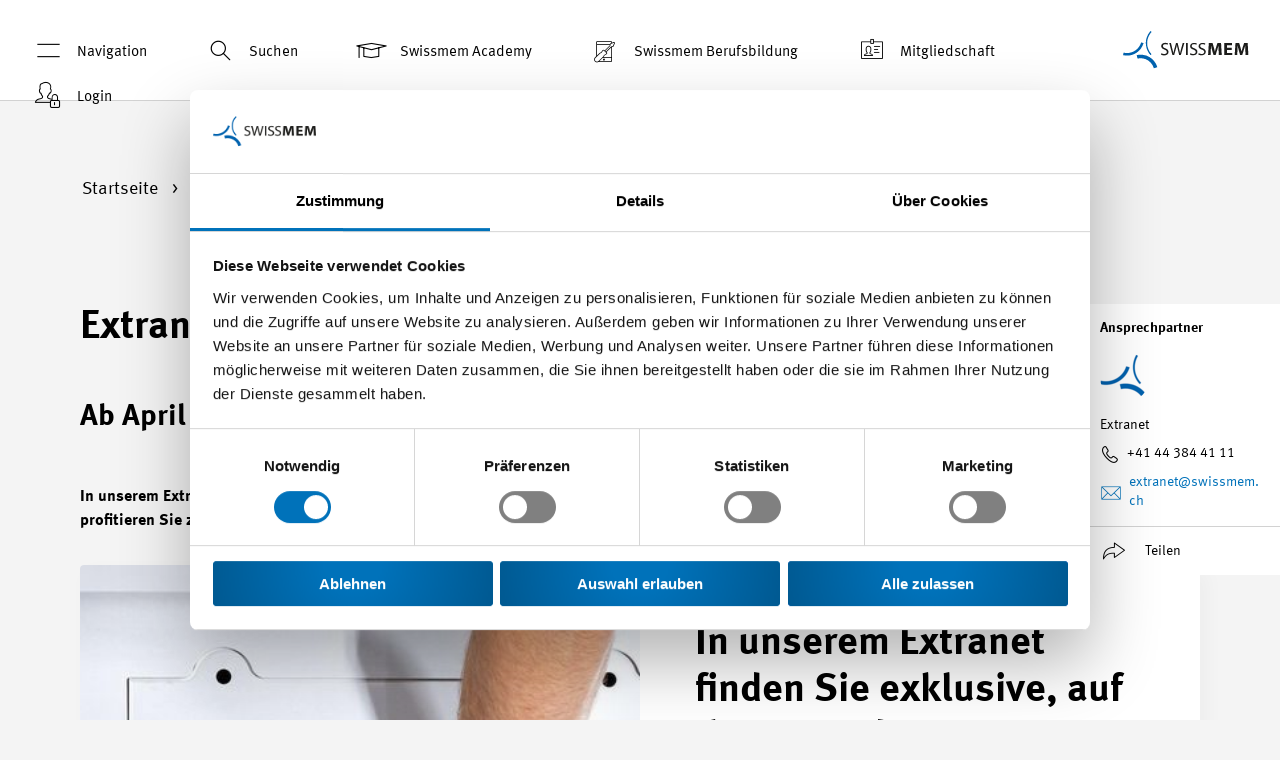

--- FILE ---
content_type: text/html; charset=utf-8
request_url: https://www.swissmem.ch/de/login-bereich/extranet.html
body_size: 11002
content:
<!DOCTYPE html>
<html lang="de" dir="ltr" class="no-js" smem-modernizr-testprop smem-browser-detect smem-breakpoints>
<head>

<meta charset="utf-8">
<!-- 
	🚀 cab. human-first digital experiences 🌍 www.cab.digital ⚡

	This website is powered by TYPO3 - inspiring people to share!
	TYPO3 is a free open source Content Management Framework initially created by Kasper Skaarhoj and licensed under GNU/GPL.
	TYPO3 is copyright 1998-2026 of Kasper Skaarhoj. Extensions are copyright of their respective owners.
	Information and contribution at https://typo3.org/
-->



<title>Extranet - Swissmem</title>
<meta http-equiv="x-ua-compatible" content="IE=edge">
<meta name="generator" content="TYPO3 CMS">
<meta name="robots" content="noindex,nofollow">
<meta name="viewport" content="width=device-width, initial-scale=1">
<meta property="og:title" content="Extranet">
<meta property="og:locale" content="de_CH">
<meta property="og:site_name" content="Swissmem">
<meta property="og:url" content="https://www.swissmem.ch/de/login-bereich/extranet.html">
<meta property="og:image" content="https://www.swissmem.ch/fileadmin/_processed_/7/1/csm_TC_Nachhaltigkeit_5ac64e901d.jpg">
<meta name="twitter:card" content="summary">
<meta name="apple-mobile-web-app-capable" content="no">
<meta name="google" content="notranslate">









<link rel="preload" as="style" href="/Templates/Swissmem/Css/styles.css?163b400237a0ed117f63">
<link rel="stylesheet" type="text/css" href="/Templates/Swissmem/Css/styles.css?163b400237a0ed117f63">
<link rel="shortcut icon" href="/Templates/Swissmem/Favicons/favicon.ico"><link rel="icon" type="image/png" sizes="16x16" href="/Templates/Swissmem/Favicons/favicon-16x16.png"><link rel="icon" type="image/png" sizes="32x32" href="/Templates/Swissmem/Favicons/favicon-32x32.png"><link rel="icon" type="image/png" sizes="48x48" href="/Templates/Swissmem/Favicons/favicon-48x48.png"><link rel="manifest" href="/Templates/Swissmem/Favicons/manifest.json"><meta name="mobile-web-app-capable" content="yes"><meta name="theme-color" content="#fff"><meta name="application-name"><link rel="apple-touch-icon" sizes="57x57" href="/Templates/Swissmem/Favicons/apple-touch-icon-57x57.png"><link rel="apple-touch-icon" sizes="60x60" href="/Templates/Swissmem/Favicons/apple-touch-icon-60x60.png"><link rel="apple-touch-icon" sizes="72x72" href="/Templates/Swissmem/Favicons/apple-touch-icon-72x72.png"><link rel="apple-touch-icon" sizes="76x76" href="/Templates/Swissmem/Favicons/apple-touch-icon-76x76.png"><link rel="apple-touch-icon" sizes="114x114" href="/Templates/Swissmem/Favicons/apple-touch-icon-114x114.png"><link rel="apple-touch-icon" sizes="120x120" href="/Templates/Swissmem/Favicons/apple-touch-icon-120x120.png"><link rel="apple-touch-icon" sizes="144x144" href="/Templates/Swissmem/Favicons/apple-touch-icon-144x144.png"><link rel="apple-touch-icon" sizes="152x152" href="/Templates/Swissmem/Favicons/apple-touch-icon-152x152.png"><link rel="apple-touch-icon" sizes="167x167" href="/Templates/Swissmem/Favicons/apple-touch-icon-167x167.png"><link rel="apple-touch-icon" sizes="180x180" href="/Templates/Swissmem/Favicons/apple-touch-icon-180x180.png"><link rel="apple-touch-icon" sizes="1024x1024" href="/Templates/Swissmem/Favicons/apple-touch-icon-1024x1024.png"><meta name="apple-mobile-web-app-capable" content="yes"><meta name="apple-mobile-web-app-status-bar-style" content="black-translucent"><meta name="apple-mobile-web-app-title"><meta name="msapplication-TileColor" content="#fff"><meta name="msapplication-TileImage" content="/Templates/Swissmem/Favicons/mstile-144x144.png"><meta name="msapplication-config" content="/Templates/Swissmem/Favicons/browserconfig.xml">
        <!-- Google Tag Manager start -->
        <script>(function(w,d,s,l,i){w[l]=w[l]||[];w[l].push({'gtm.start':
        new Date().getTime(),event:'gtm.js'});var f=d.getElementsByTagName(s)[0],
        j=d.createElement(s),dl=l!='dataLayer'?'&l='+l:'';j.async=true;j.src=
        'https://www.googletagmanager.com/gtm.js?id='+i+dl;f.parentNode.insertBefore(j,f);
        })(window,document,'script','dataLayer','GTM-5FGR8XZ');
         window.dataLayer = window.dataLayer || [];
         function gtag(){dataLayer.push(arguments);}
         gtag('js', new Date());

        </script>
        <!-- End Google Tag Manager end ->

        <!-- Google Tag Manager (noscript) start -->
        <noscript><iframe src="https://www.googletagmanager.com/ns.html?id=GTM-5FGR8XZ"
        height="0" width="0" style="display:none;visibility:hidden"></iframe></noscript>
        <!-- End Google Tag Manager (noscript) end --><script async src="https://www.googletagmanager.com/gtag/js?id=UA-131678852-1"></script><script id="tagmanager-tags">dataLayer.push({"config":"UA-131678852-1","anonymize_ip":"true","content_group3":"www.swissmem.ch"});
</script><link rel="canonical" href="https://www.swissmem.ch/de/login-bereich/extranet.html" /><script type="application/ld+json">
	{
		  "@context": "http://schema.org",
		  "@type": "Organization",
		  "name": "Swissmem",
		  "email": "info(at)swissmem.ch",
		  "url": "https://www.swissmem.ch/de/index.html",
		  "telephone": "+41 44 384 41 11",
          "faxNumber": "+41 44 384 42 42",
		  "logo": "https://www.swissmem.ch/_assets/4c821eebc5909a4eb10d17081208e942/Templates/Swissmem/Icons/logo.svg",
		  "address": {
			    "@type": "PostalAddress",
			    "addressCountry": "Switzerland",
			    "addressLocality": "Zürich",
			    "addressRegion": "ZH",
			    "postalCode": "8005",
			    "streetAddress": "Pfingstweidstrasse 102"
		  }
	}
</script>
        <script>
            window.dataLayer = window.dataLayer || [];
            window._jts = window._jts || [];
        </script><script id="tracking-tags">dataLayer.push({"event":"detailpageinfo","hostname":"www.swissmem.ch","inhaltstyp":"Seite"});
_jts.push({"track":"pageview","hostname":"www.swissmem.ch","inhaltstyp":"Seite"});
_jts.push({"track":"submit"});
</script><!-- Cookiebot start --><script id="Cookiebot" src="https://consent.cookiebot.com/uc.js" data-cbid="e7ed6543-9a9e-4af8-b9a3-f5ba300caf18" data-blockingmode="auto" data-culture="de" type="text/javascript"></script><!-- Cookiebot end --><!-- Jentis Tracking start -->
<script type="text/javascript" data-blockingmode="necessary">
	(function (sCDN,sCDNProject,sCDNWorkspace,sCDNVers) {
	    if(window.navigator.userAgent.match(/Cookiebot/i)) {
	        return;
	    }

		 if ( window.localStorage !== null &&
		 typeof window.localStorage === "object" &&
		 typeof window.localStorage.getItem === "function" &&
		 window.sessionStorage !== null &&
		 typeof window.sessionStorage === "object" &&
		 typeof window.sessionStorage.getItem === "function" ) {
			 sCDNVers = window.sessionStorage.getItem('jts_preview_version') ||
				 window.localStorage.getItem('jts_preview_version') ||
				 sCDNVers;
		 }
		 window.jentis = window.jentis || {};
		 window.jentis.config = window.jentis.config || {};
		 window.jentis.config.frontend = window.jentis.config.frontend || {};
		 window.jentis.config.frontend.cdnhost = sCDN+"/get/"+sCDNWorkspace+"/web/"+sCDNVers+"/";
		 window.jentis.config.frontend.vers = sCDNVers;
		 window.jentis.config.frontend.env = sCDNWorkspace;
		 window.jentis.config.frontend.project = sCDNProject;
		 window._jts = window._jts || [];
		 var f   = document.getElementsByTagName("script")[0];
		 var j = document.createElement("script");
		 j.async = true;
		 j.src   = window.jentis.config.frontend.cdnhost+"4mbwun.js";
		 f.parentNode.insertBefore(j, f);
	 })("https://8t5jn2.swissmem.ch","swissmem-ch","live","_");
 </script><!-- Jentis Tracking end -->
<!-- Start of HubSpot Embed Code -->
<script type="text/javascript" id="hs-script-loader" async defer src="https://js-eu1.hs-scripts.com/145306372.js"></script>
<!-- End of HubSpot Embed Code -->
<!-- This site is optimized with the Yoast SEO for TYPO3 plugin - https://yoast.com/typo3-extensions-seo/ -->
<script type="application/ld+json">[{"@context":"https:\/\/www.schema.org","@type":"BreadcrumbList","itemListElement":[{"@type":"ListItem","position":1,"item":{"@id":"https:\/\/www.swissmem.ch\/de\/index.html","name":"Startseite"}},{"@type":"ListItem","position":2,"item":{"@id":"https:\/\/www.swissmem.ch\/de\/service.html","name":"Service"}},{"@type":"ListItem","position":3,"item":{"@id":"https:\/\/www.swissmem.ch\/de\/login-bereich.html","name":"Login-Bereich"}},{"@type":"ListItem","position":4,"item":{"@id":"https:\/\/www.swissmem.ch\/de\/login-bereich\/extranet.html","name":"Extranet"}}]}]</script>
</head>
<body id="p10520" class="page-10520 pagelevel-3 language-de o-body o-body--backendlayout-default layout-0 doktype-1 site-swissmem-ch">

    <smem-video-icons><!-- Plyr Icons --><svg style="position: absolute; width: 0; height: 0; overflow: hidden;" xmlns="http://www.w3.org/2000/svg"><symbol id="plyr-captions-off" viewBox="0 0 18 18"><path d="M1 1c-.6 0-1 .4-1 1v11c0 .6.4 1 1 1h4.6l2.7 2.7c.2.2.4.3.7.3.3 0 .5-.1.7-.3l2.7-2.7H17c.6 0 1-.4 1-1V2c0-.6-.4-1-1-1H1zm4.52 10.15c1.99 0 3.01-1.32 3.28-2.41l-1.29-.39c-.19.66-.78 1.45-1.99 1.45-1.14 0-2.2-.83-2.2-2.34 0-1.61 1.12-2.37 2.18-2.37 1.23 0 1.78.75 1.95 1.43l1.3-.41C8.47 4.96 7.46 3.76 5.5 3.76c-1.9 0-3.61 1.44-3.61 3.7 0 2.26 1.65 3.69 3.63 3.69zm7.57 0c1.99 0 3.01-1.32 3.28-2.41l-1.29-.39c-.19.66-.78 1.45-1.99 1.45-1.14 0-2.2-.83-2.2-2.34 0-1.61 1.12-2.37 2.18-2.37 1.23 0 1.78.75 1.95 1.43l1.3-.41c-.28-1.15-1.29-2.35-3.25-2.35-1.9 0-3.61 1.44-3.61 3.7 0 2.26 1.65 3.69 3.63 3.69z" fill-rule="evenodd" fill-opacity=".5"></path></symbol><symbol id="plyr-captions-on" viewBox="0 0 18 18"><path d="M1 1c-.6 0-1 .4-1 1v11c0 .6.4 1 1 1h4.6l2.7 2.7c.2.2.4.3.7.3.3 0 .5-.1.7-.3l2.7-2.7H17c.6 0 1-.4 1-1V2c0-.6-.4-1-1-1H1zm4.52 10.15c1.99 0 3.01-1.32 3.28-2.41l-1.29-.39c-.19.66-.78 1.45-1.99 1.45-1.14 0-2.2-.83-2.2-2.34 0-1.61 1.12-2.37 2.18-2.37 1.23 0 1.78.75 1.95 1.43l1.3-.41C8.47 4.96 7.46 3.76 5.5 3.76c-1.9 0-3.61 1.44-3.61 3.7 0 2.26 1.65 3.69 3.63 3.69zm7.57 0c1.99 0 3.01-1.32 3.28-2.41l-1.29-.39c-.19.66-.78 1.45-1.99 1.45-1.14 0-2.2-.83-2.2-2.34 0-1.61 1.12-2.37 2.18-2.37 1.23 0 1.78.75 1.95 1.43l1.3-.41c-.28-1.15-1.29-2.35-3.25-2.35-1.9 0-3.61 1.44-3.61 3.7 0 2.26 1.65 3.69 3.63 3.69z" fill-rule="evenodd"></path></symbol><symbol id="plyr-enter-fullscreen" viewBox="0 0 18 18"><path d="M14.75 9.48h-1.92V5.17H8.52V3.25h6.23v6.23zm-11.5 5.27h6.23v-1.92H5.17V8.52H3.25v6.23z"></path></symbol><symbol id="plyr-exit-fullscreen" viewBox="0 0 18 18"><path d="M1 12h3.6l-4 4L2 17.4l4-4V17h2v-7H1zM16 .6l-4 4V1h-2v7h7V6h-3.6l4-4z"></path></symbol><symbol id="plyr-fast-forward" viewBox="0 0 18 18"><path d="M7.875 7.171L0 1v16l7.875-6.171V17L18 9 7.875 1z"></path></symbol><symbol id="plyr-muted" viewBox="0 0 18 18"><path d="M10.07 1.94a.361.361 0 0 0-.37.07l-3.6 3.5H2.99c-.19 0-.34.15-.34.33v6.32c0 .18.15.33.34.33h3.25c.19 0 .34-.15.34-.33 0-.18-.15-.33-.34-.33H3.33V6.17h2.91c.09 0 .18-.03.24-.1L9.6 3.04v11.91l-1.68-1.63a.344.344 0 0 0-.48 0c-.13.13-.13.34 0 .47l2.26 2.2c.07.06.15.1.24.1.04 0 .09-.01.13-.03.13-.05.21-.17.21-.31V2.25c0-.14-.08-.26-.21-.31zM15.25 10.63c-.13.13-.35.13-.49 0l-2.85-2.85a.357.357 0 0 1 0-.49c.13-.13.35-.13.49 0l2.85 2.85c.13.14.13.36 0 .49z"></path><path d="M11.91 10.63c.13.13.35.13.49 0l2.85-2.85c.13-.13.13-.35 0-.49a.357.357 0 0 0-.49 0l-2.85 2.85c-.14.14-.14.36 0 .49z"></path></symbol><symbol id="plyr-pause" viewBox="0 0 18 18"><path d="M6 3.5h2v11H6zM10 3.5h2v11h-2z"></path></symbol><symbol id="plyr-play" viewBox="0 0 18 18"><path d="M13.4 8.67L5.03 2.74a.384.384 0 0 0-.4-.02c-.12.07-.2.2-.2.35v11.86c0 .15.08.28.2.35.06.03.12.05.18.05.08 0 .15-.02.21-.07l8.38-5.93a.403.403 0 0 0 0-.66z"></path></symbol><symbol id="plyr-restart" viewBox="0 0 18 18"><path d="M9.7 1.2l.7 6.4 2.1-2.1c1.9 1.9 1.9 5.1 0 7-.9 1-2.2 1.5-3.5 1.5-1.3 0-2.6-.5-3.5-1.5-1.9-1.9-1.9-5.1 0-7 .6-.6 1.4-1.1 2.3-1.3l-.6-1.9C6 2.6 4.9 3.2 4 4.1 1.3 6.8 1.3 11.2 4 14c1.3 1.3 3.1 2 4.9 2 1.9 0 3.6-.7 4.9-2 2.7-2.7 2.7-7.1 0-9.9L16 1.9l-6.3-.7z"></path></symbol><symbol id="plyr-rewind" viewBox="0 0 18 18"><path d="M10.125 1L0 9l10.125 8v-6.171L18 17V1l-7.875 6.171z"></path></symbol><symbol id="plyr-pip" viewBox="0 0 18 18"><path d="M13.293 3.293L7.022 9.564l1.414 1.414 6.271-6.271L17 7V1h-6z"></path><path d="M13 15H3V5h5V3H2a1 1 0 0 0-1 1v12a1 1 0 0 0 1 1h12a1 1 0 0 0 1-1v-6h-2v5z"></path></symbol><symbol id="plyr-volume" viewBox="0 0 18 18"><path d="M12.39 2.48a.354.354 0 0 0-.45.18c-.07.17.01.36.19.43 2.48.99 4.09 3.32 4.09 5.92 0 3.53-2.96 6.41-6.61 6.41-.19 0-.34.15-.34.33 0 .18.15.33.34.33 4.02 0 7.29-3.17 7.29-7.07 0-2.86-1.77-5.43-4.51-6.53z"></path><path d="M9.6 13.91c2.52 0 4.58-2.08 4.58-4.63S12.13 4.64 9.6 4.64c-.18 0-.33.15-.33.33 0 .18.15.33.33.33 2.16 0 3.92 1.78 3.92 3.97s-1.76 3.97-3.92 3.97a.335.335 0 0 0 0 .67z"></path><path d="M10.76 10.08c-.14.12-.15.32-.02.45.07.07.16.1.26.1.09 0 .17-.03.24-.09.48-.4.76-.97.76-1.57 0-1.19-1.07-2.15-2.37-2.15-.19 0-.35.14-.35.32s.16.32.35.32c.92 0 1.67.68 1.67 1.52 0 .42-.19.81-.54 1.1zM8.52 1.94a.353.353 0 0 0-.37.07l-3.6 3.5H1.44c-.19 0-.34.15-.34.33v6.32c0 .18.15.33.34.33h3.25c.19 0 .34-.15.34-.33 0-.18-.15-.33-.34-.33H1.78V6.17h2.91c.09 0 .18-.03.24-.1l3.12-3.03v11.91l-1.68-1.63a.344.344 0 0 0-.48 0c-.13.13-.13.34 0 .47l2.26 2.2c.07.06.15.1.24.1.04 0 .09-.01.13-.03.13-.05.21-.17.21-.31V2.25a.34.34 0 0 0-.21-.31z"></path></symbol></svg></smem-video-icons><div class="o-page"><smem-headroom tolerance="{down: '0', up: 20}"
               offset="0"><header class="c-header c-header--white"
            smem-header-events
            classes="c-header--panel-open"><div class="c-header__wrapper"><nav class="c-header__menu d-none d-lg-block"><ul class="c-header__menu__list"><li class="c-header__menu__item"><a title="Navigation"
                               class="c-header__menu__link c-header__menu__link--open-menupanel"
                               smem-menu-panel-toggle><span smem-menu-panel-opened classes="c-header__menu__link--menupanel-open"
                                replace-with="<span class='c-header__menu__icon o-icon-close'></span>Schliessen"><span class="c-header__menu__icon o-icon-menu"></span>Navigation
                          </span></a></li><li class="c-header__menu__item"><a title="Suchen"
                               smem-quicksearch-toggle
                               quicksearch-id="0"
                               href
                               class="c-header__menu__link"><span class="c-header__menu__icon o-icon-search"></span>Suchen
                            </a><smem-quicksearch quicksearch-id="0" classes="c-header__quicksearch" ng-cloak><form action="/de/suche.html" method="GET"><div class="o-input-helper--icon o-input-helper--icon-search"><input type="text" name="q"
                                               placeholder="Suchen..."></div></form></smem-quicksearch></li><li class="c-header__menu__item"><a href="https://www.swissmem-academy.ch/de/index.html"
                                   title="Swissmem Academy"
                                   class="c-header__menu__link"><span class="c-header__menu__icon o-icon-education"></span>
                                    Swissmem Academy
                                </a></li><li class="c-header__menu__item"><a href="https://www.swissmem-berufsbildung.ch/de/index.html"
                                   title="Swissmem Berufsbildung"
                                   class="c-header__menu__link"><span class="c-header__menu__icon o-icon-educations-jobs"></span>
                                    Swissmem Berufsbildung
                                </a></li><li class="c-header__menu__item"><a href="/de/mehrwert-fuer-ihr-unternehmen.html"
                                   title="Mitgliedschaft"
                                   class="c-header__menu__link"><span class="c-header__menu__icon o-icon-icon-member"></span>
                                    Mitgliedschaft
                                </a></li><li class="c-header__menu__item"><a href="/de/login-bereich.html"
                                   title="Login"
                                   class="c-header__menu__link"><span class="c-header__menu__icon o-icon-locked-user"></span>
                                    Login
                                </a></li></ul></nav><a href="/de/index.html" class="c-header__logo"><img class="c-header__image c-header__image--default" src="/_assets/4c821eebc5909a4eb10d17081208e942/Templates/Swissmem/Icons/logo.svg"
                     alt=""><img class="c-header__image c-header__image--inverted"
                     src="/_assets/4c821eebc5909a4eb10d17081208e942/Templates/Swissmem/Icons/logo-inverted.svg" alt=""></a></div></header></smem-headroom><div class="o-overlay" smem-header-events classes="o-overlay--open"></div><smem-menu-panel ng-cloak
                     classes=""><div smem-menu-panel-flyout class="c-menupanel"><nav class="c-menupanel__main"><ul class="c-menupanel__main__list c-menupanel__main__list--level-1"><li smem-menu-panel-flyout-item
                                class="c-menupanel__main__list__item "><a href="/de/aktuelles.html"
                                   title="Aktuelles"
                                   class="c-menupanel__main__list__item__link "><i class="menupanel__main__list__item__icon o-icon-news"></i>
                                    Aktuelles
                                </a><ul class="c-menupanel__main__list c-menupanel__main__list--level-2"><li class="c-menupanel__main__list__item "><a href="/de/aktuelles.html"
                                                   title="News"
                                                   class="c-menupanel__main__list__item__link ">
                                                    News
                                                </a></li><li class="c-menupanel__main__list__item "><a href="/de/aktuelles/publikationen.html"
                                                   title="Publikationen"
                                                   class="c-menupanel__main__list__item__link ">
                                                    Publikationen
                                                </a></li><li class="c-menupanel__main__list__item "><a href="/de/aktuelles/veranstaltungskalender.html"
                                                   title="Veranstaltungen"
                                                   class="c-menupanel__main__list__item__link ">
                                                    Veranstaltungen
                                                </a></li><li class="c-menupanel__main__list__item "><a href="/de/aktuelles/kalender-fachmessen.html"
                                                   title="Fachmessen"
                                                   class="c-menupanel__main__list__item__link ">
                                                    Fachmessen
                                                </a></li></ul></li><li smem-menu-panel-flyout-item
                                class="c-menupanel__main__list__item "><a href="/de/mehrwert-fuer-ihr-unternehmen.html"
                                   title="Mitgliedschaft"
                                   class="c-menupanel__main__list__item__link "><i class="menupanel__main__list__item__icon o-icon-icon-member"></i>
                                    Mitgliedschaft
                                </a><ul class="c-menupanel__main__list c-menupanel__main__list--level-2"><li class="c-menupanel__main__list__item "><a href="/de/mehrwert-fuer-ihr-unternehmen/dienstleistungen.html"
                                                   title="Dienstleistungen für Mitglieder"
                                                   class="c-menupanel__main__list__item__link ">
                                                    Dienstleistungen für Mitglieder
                                                </a><ul class="c-menupanel__main__list c-menupanel__main__list--level-3"><li class="c-menupanel__main__list__item"><a href="/de/mehrwert-fuer-ihr-unternehmen/dienstleistungen/beratung.html"
                                                                   title="Beratung"
                                                                   class="c-menupanel__main__list__item__link ">
                                                                    Beratung
                                                                    
                                                                </a></li><li class="c-menupanel__main__list__item"><a href="/de/mehrwert-fuer-ihr-unternehmen/dienstleistungen/interessenvertretung.html"
                                                                   title="Interessenvertretung"
                                                                   class="c-menupanel__main__list__item__link ">
                                                                    Interessenvertretung
                                                                    
                                                                </a></li><li class="c-menupanel__main__list__item"><a href="/de/mehrwert-fuer-ihr-unternehmen/dienstleistungen/bildung.html"
                                                                   title="Bildung"
                                                                   class="c-menupanel__main__list__item__link ">
                                                                    Bildung
                                                                    
                                                                </a></li><li class="c-menupanel__main__list__item"><a href="/de/mehrwert-fuer-ihr-unternehmen/dienstleistungen/netzwerke.html"
                                                                   title="Netzwerke"
                                                                   class="c-menupanel__main__list__item__link ">
                                                                    Netzwerke
                                                                    
                                                                </a></li><li class="c-menupanel__main__list__item"><a href="/de/mehrwert-fuer-ihr-unternehmen/dienstleistungen/ausgleichskasse-swissmem.html"
                                                                   title="Ausgleichskasse"
                                                                   class="c-menupanel__main__list__item__link ">
                                                                    Ausgleichskasse
                                                                    
                                                                </a></li><li class="c-menupanel__main__list__item"><a href="/de/mehrwert-fuer-ihr-unternehmen/dienstleistungen/digitalisierung.html"
                                                                   title="Digitalisierung"
                                                                   class="c-menupanel__main__list__item__link ">
                                                                    Digitalisierung
                                                                    
                                                                </a></li></ul></li><li class="c-menupanel__main__list__item "><a href="/de/mehrwert-fuer-ihr-unternehmen/bedingungen-und-kosten.html"
                                                   title="Bedingungen und Kosten"
                                                   class="c-menupanel__main__list__item__link ">
                                                    Bedingungen und Kosten
                                                </a></li><li class="c-menupanel__main__list__item "><a href="/de/mehrwert-fuer-ihr-unternehmen/mitgliedschaftsunterlagen.html"
                                                   title="Mitgliedschaftsunterlagen bestellen"
                                                   class="c-menupanel__main__list__item__link ">
                                                    Mitgliedschaftsunterlagen bestellen
                                                </a></li></ul></li><li smem-menu-panel-flyout-item
                                class="c-menupanel__main__list__item "><a href="/de/service-plus.html"
                                   title="Service Plus"
                                   class="c-menupanel__main__list__item__link "><i class="menupanel__main__list__item__icon o-icon-service-plus"></i>
                                    Service Plus
                                </a><ul class="c-menupanel__main__list c-menupanel__main__list--level-2"><li class="c-menupanel__main__list__item "><a href="/de/service-plus/unsere-angebote.html"
                                                   title="Unsere Angebote"
                                                   class="c-menupanel__main__list__item__link ">
                                                    Unsere Angebote
                                                </a></li><li class="c-menupanel__main__list__item "><a href="/de/service-plus/angebot/experten.html"
                                                   title="Expertinnen und Experten"
                                                   class="c-menupanel__main__list__item__link ">
                                                    Expertinnen und Experten
                                                </a></li></ul></li><li smem-menu-panel-flyout-item
                                class="c-menupanel__main__list__item "><a href="/de/wissen.html"
                                   title="Wissen"
                                   class="c-menupanel__main__list__item__link "><i class="menupanel__main__list__item__icon o-icon-knowhow"></i>
                                    Wissen
                                </a><ul class="c-menupanel__main__list c-menupanel__main__list--level-2"><li class="c-menupanel__main__list__item "><a href="/de/wissen/unternehmensfuehrung.html"
                                                   title="Unternehmensführung"
                                                   class="c-menupanel__main__list__item__link ">
                                                    Unternehmensführung
                                                </a></li><li class="c-menupanel__main__list__item "><a href="/de/wissen/personalwesen.html"
                                                   title="Personalwesen"
                                                   class="c-menupanel__main__list__item__link ">
                                                    Personalwesen
                                                </a></li><li class="c-menupanel__main__list__item "><a href="/de/wissen/technologien.html"
                                                   title="Technologien"
                                                   class="c-menupanel__main__list__item__link ">
                                                    Technologien
                                                </a></li></ul></li><li smem-menu-panel-flyout-item
                                class="c-menupanel__main__list__item "><a href="/de/engagement.html"
                                   title="Engagement"
                                   class="c-menupanel__main__list__item__link "><i class="menupanel__main__list__item__icon o-icon-engagement"></i>
                                    Engagement
                                </a><ul class="c-menupanel__main__list c-menupanel__main__list--level-2"><li class="c-menupanel__main__list__item "><a href="/de/engagement/digitalisierung.html"
                                                   title="Digitalisierung"
                                                   class="c-menupanel__main__list__item__link ">
                                                    Digitalisierung
                                                </a></li><li class="c-menupanel__main__list__item "><a href="/de/engagement/innovation.html"
                                                   title="Innovation"
                                                   class="c-menupanel__main__list__item__link ">
                                                    Innovation
                                                </a></li><li class="c-menupanel__main__list__item "><a href="/de/themen/fachkraefte.html"
                                                   title="Fachkräfte"
                                                   class="c-menupanel__main__list__item__link ">
                                                    Fachkräfte
                                                </a></li><li class="c-menupanel__main__list__item "><a href="/de/themen/bildung-die-basis-fuer-den-wirtschaftlichen-erfolg.html"
                                                   title="Bildung"
                                                   class="c-menupanel__main__list__item__link ">
                                                    Bildung
                                                </a></li><li class="c-menupanel__main__list__item "><a href="/de/themen/nachhaltigkeit.html"
                                                   title="Nachhaltigkeit"
                                                   class="c-menupanel__main__list__item__link ">
                                                    Nachhaltigkeit
                                                </a></li><li class="c-menupanel__main__list__item "><a href="/de/themen/sozialpartnerschaft.html"
                                                   title="Sozialpartnerschaft"
                                                   class="c-menupanel__main__list__item__link ">
                                                    Sozialpartnerschaft
                                                </a></li><li class="c-menupanel__main__list__item "><a href="/de/engagement/politik.html"
                                                   title="Politik"
                                                   class="c-menupanel__main__list__item__link ">
                                                    Politik
                                                </a></li><li class="c-menupanel__main__list__item "><a href="/de/engagement/die-schweizer-tech-industrie.html"
                                                   title="Die Schweizer Tech-Industrie"
                                                   class="c-menupanel__main__list__item__link ">
                                                    Die Schweizer Tech-Industrie
                                                </a></li></ul></li><li smem-menu-panel-flyout-item
                                class="c-menupanel__main__list__item "><a href="/de/der-verband-der-maschinen-elektro-und-metall-industrie.html"
                                   title="Verband"
                                   class="c-menupanel__main__list__item__link "><i class="menupanel__main__list__item__icon o-icon-organisation"></i>
                                    Verband
                                </a><ul class="c-menupanel__main__list c-menupanel__main__list--level-2"><li class="c-menupanel__main__list__item "><a href="/de/der-verband-der-maschinen-elektro-und-metall-industrie/praesident-und-vorstaende.html"
                                                   title="Präsident und Vorstände"
                                                   class="c-menupanel__main__list__item__link ">
                                                    Präsident und Vorstände
                                                </a></li><li class="c-menupanel__main__list__item "><a href="/de/der-verband-der-maschinen-elektro-und-metall-industrie/geschaeftsstelle-und-standorte.html"
                                                   title="Geschäftsstelle und Standorte"
                                                   class="c-menupanel__main__list__item__link ">
                                                    Geschäftsstelle und Standorte
                                                </a></li><li class="c-menupanel__main__list__item "><a href="/de/der-verband-der-maschinen-elektro-und-metall-industrie/geschichte.html"
                                                   title="Geschichte"
                                                   class="c-menupanel__main__list__item__link ">
                                                    Geschichte
                                                </a></li><li class="c-menupanel__main__list__item "><a href="/de/der-verband-der-maschinen-elektro-und-metall-industrie/swissmem-academy.html"
                                                   title="Swissmem Academy"
                                                   class="c-menupanel__main__list__item__link ">
                                                    Swissmem Academy
                                                </a></li><li class="c-menupanel__main__list__item "><a href="/de/der-verband-der-maschinen-elektro-und-metall-industrie/swissmem-berufsbildung.html"
                                                   title="Berufsbildung"
                                                   class="c-menupanel__main__list__item__link ">
                                                    Berufsbildung
                                                </a></li><li class="c-menupanel__main__list__item "><a href="/de/der-verband-der-maschinen-elektro-und-metall-industrie/swissmem-romandie.html"
                                                   title="Swissmem Romandie"
                                                   class="c-menupanel__main__list__item__link ">
                                                    Swissmem Romandie
                                                </a></li><li class="c-menupanel__main__list__item "><a href="/de/der-verband-der-maschinen-elektro-und-metall-industrie/gremienarbeit.html"
                                                   title="Gremienarbeit"
                                                   class="c-menupanel__main__list__item__link ">
                                                    Gremienarbeit
                                                </a></li></ul></li></ul></nav><nav class="c-menupanel__meta"><ul class="c-menupanel__meta__list"><li class="c-menupanel__meta__list__item"><a href="/de/produkte-dienstleistungen/netzwerke/industriesektoren.html" title="Industriesektoren" class="c-menupanel__meta__list__item__link ">Industriesektoren</a></li><li class="c-menupanel__meta__list__item"><a href="/de/arbeiten-bei-swissmem-1.html" title="Arbeiten bei Swissmem" class="c-menupanel__meta__list__item__link ">Arbeiten bei Swissmem</a></li><li class="c-menupanel__meta__list__item"><a href="/de/mediencorner-1.html" title="Mediencorner" class="c-menupanel__meta__list__item__link ">Mediencorner</a></li><li class="c-menupanel__meta__list__item"><a href="/de/suche.html" title="Suche" class="c-menupanel__meta__list__item__link ">Suche</a></li><li class="c-menupanel__meta__list__item"><a href="/de/kontaktinformationen-und-oeffnungszeiten.html" title="Kontakt" class="c-menupanel__meta__list__item__link ">Kontakt</a></li><li class="c-menupanel__meta__list__item"><a href="/de/newsletter/bleiben-sie-informiert.html" title="Newsletter" class="c-menupanel__meta__list__item__link ">Newsletter</a></li><li class="c-menupanel__meta__list__item"><a href="/de/bestellcenter-/-shop.html" title="Bestellcenter / Shop" class="c-menupanel__meta__list__item__link ">Bestellcenter / Shop</a></li><li class="c-menupanel__meta__list__item"><a href="/de/mehrwert-fuer-ihr-unternehmen/mitgliederverzeichnis.html" title="Mitgliederverzeichnis" class="c-menupanel__meta__list__item__link ">Mitgliederverzeichnis</a></li></ul><div class="c-menupanel__meta__dropdown"><smem-dropdown label="DE" classes="o-dropdown--white o-dropdown--compact"><smem-dropdown-item
                                    label="FR"><a href="/fr/espace-login/extranet.html"
                                   title="Changer la langue en français"
                                   class="o-dropdown__link">
                                    Français
                                </a></smem-dropdown-item><smem-dropdown-item
                                    label="IT"><a href="/it/area-login/extranet.html"
                                   title="Andare alla versione italiana"
                                   class="o-dropdown__link">
                                    Italiano
                                </a></smem-dropdown-item><smem-dropdown-item
                                    label="EN"><a href="/en/login-area/extranet.html"
                                   title="Go to the English version"
                                   class="o-dropdown__link">
                                    English
                                </a></smem-dropdown-item></smem-dropdown></div></nav></div></smem-menu-panel><main class=""><!--suppress BuyFluidPluginNoteInspection --><smem-breadcrumbs ng-cloak><!--suppress BuyFluidPluginNoteInspection --><smem-breadcrumbs-item link="/de/index.html" title="Startseite" >
                
                        Startseite
                    
                </smem-breadcrumbs-item><!--suppress BuyFluidPluginNoteInspection --><smem-breadcrumbs-item link="/de/login-bereich.html" title="Login-Bereich" >
                
                        Login-Bereich
                    
                </smem-breadcrumbs-item><!--suppress BuyFluidPluginNoteInspection --><smem-breadcrumbs-item link="/de/login-bereich/extranet.html" title="Extranet" active="true">
                
                        
                                Extranet
                            
                    
                </smem-breadcrumbs-item></smem-breadcrumbs><!--Start Sticky Boundary Container--><div data-sticky-container=""><!--TYPO3SEARCH_begin--><div class="d-flex flex-column"><!-- Site Widget Start --><div class="order-1 order-lg-0"><smem-sidebar close-on-scroll="true" ng-cloak><smem-sidebar-main><div class="c-sidebar__profile"><span class="c-sidebar__profile__heading">
		
				Ansprechpartner
			
	</span><img class="c-sidebar__profile__image" alt=" Extranet" src="/fileadmin/_processed_/e/2/csm_logo_9a8dc4e04d.png" width="50" height="50" /><span class="c-sidebar__profile__address"><span> Extranet</span><br><span class="d-none d-md-block c-sidebar__profile__nowrap"><span class="o-icon-phone c-sidebar__profile-icon"></span>+41 44 384 41 11
			</span><span class="d-block d-md-none d-lg-none d-xl-none c-sidebar__profile__nowrap"><a href="tel:+41 44 384 41 11"><span class="o-icon-phone c-sidebar__profile-icon"></span>+41 44 384 41 11
                </a></span><a href="#" data-mailto-token="jxfiql7buqoxkbqXptfppjbj+ze" data-mailto-vector="-3"><span class="c-sidebar__profile__nowrap"><span class="o-icon-mail c-sidebar__profile-icon"></span><span class="c-sidebar__profile-mail">extranet<span class="d-none">noSpam</span>@swissmem.ch</span></span></a></span></div></smem-sidebar-main><smem-sidebar-menu><!--Menu Item--><smem-sidebar-menu-item icon="share" subpanel-classes="c-sidebar__nav__subpanel--width-auto-lg c-sidebar__nav__subpanel--align-bottom-lg">

    
            Teilen
            <div><nav class="c-share-navigation"><ul class="c-share-navigation__list"><li class="c-share-navigation__item c-share-navigation__item--twitter"><a class="c-share-navigation__link o-icon-twitter"
                   target="_blank"
                   rel="noopener noreferrer nofollow"
                   aria-label="Bei Twitter teilen"
                   href="https://twitter.com/intent/tweet?text=Extranet&amp;url=https%3A%2F%2Fwww.swissmem.ch%2Fde%2Flogin-bereich%2Fextranet.html%3Futm_campaign%3Ddossier_leer%26utm_term%3Danalyse_leer%26utm_source%3Dtwitter"></a></li><li class="c-share-navigation__item c-share-navigation__item--linkedin"><a class="c-share-navigation__link o-icon-sprite_linkedin"
                   target="_blank"
                   rel="noopener noreferrer nofollow"
                   aria-label="Bei LinkedIn teilen"
                   href="https://www.linkedin.com/shareArticle?mini=true&amp;title=Extranet&amp;url=https%3A%2F%2Fwww.swissmem.ch%2Fde%2Flogin-bereich%2Fextranet.html%3Futm_campaign%3Ddossier_leer%26utm_term%3Danalyse_leer%26utm_source%3Dlinkedin"></a></li><li class="c-share-navigation__item c-share-navigation__item--facebook"><a class="c-share-navigation__link o-icon-facebook"
                   target="_blank"
                   rel="noopener noreferrer nofollow"
                   aria-label="Bei Facebook teilen"
                   href="https://www.facebook.com/sharer/sharer.php?u=https%3A%2F%2Fwww.swissmem.ch%2Fde%2Flogin-bereich%2Fextranet.html%3Futm_campaign%3Ddossier_leer%26utm_term%3Danalyse_leer%26utm_source%3Dfacebook"></a></li><li class="c-share-navigation__item c-share-navigation__item--mail"><a class="c-share-navigation__link o-icon-mail"
                   target="_blank"
                   rel="noopener noreferrer nofollow"
                   aria-label="Per E-Mail teilen"
                   href="mailto:?subject=Extranet&amp;body=https%3A%2F%2Fwww.swissmem.ch%2Fde%2Flogin-bereich%2Fextranet.html%3Futm_campaign%3Ddossier_leer%26utm_term%3Danalyse_leer%26utm_source%3Dmail"></a></li><li class="c-share-navigation__item c-share-navigation__item--whatsapp"><a class="c-share-navigation__link o-icon-whatsapp"
                   target="_blank"
                   rel="noopener noreferrer nofollow"
                   aria-label="Bei Whatsapp teilen"
                   href="whatsapp://send?text=Extranet%20https%3A%2F%2Fwww.swissmem.ch%2Fde%2Flogin-bereich%2Fextranet.html%3Futm_campaign%3Ddossier_leer%26utm_term%3Danalyse_leer%26utm_source%3Dwhatsapp"></a></li></ul></nav></div></smem-sidebar-menu-item></smem-sidebar-menu></smem-sidebar></div><!-- Site Widget End --><div class="container-fluid o-grid-container o-grid-container--width-limit o-grid-container--offset inpagenav-container"></div><div class="container-fluid o-grid-container o-grid-container--width-limit o-grid-container--offset teaser-container"><!-- Teaser Start --><div class="cluster-teaser row"><div class="cluster-teaser col col-lg-9"><h1 class=" byline-header"><span class="upper">Extranet</span><br /><span class="cluster-teaser-subtitle byline">Ab April 2023 begrüssen wir Sie im neuen Swissmem Extranet.</span></h1></div></div><!-- Teaser End --></div><smem-banner-ad url="'https://www.swissmem.ch/de/login-bereich/extranet/bannerAjax?tx_sfbanners_pi1%5Baction%5D=getBanners&tx_sfbanners_pi1%5Bcontroller%5D=Banner&cHash=1b18c3f4b5b544b47101f1c7a62cb450'" data-config="{&quot;uniqueId&quot;:&quot;mmviymnho&quot;,&quot;currentPageUid&quot;:10520,&quot;startingPoint&quot;:&quot;&quot;,&quot;categories&quot;:&quot;&quot;,&quot;displayMode&quot;:&quot;all&quot;,&quot;maxResults&quot;:0}debe42f53434a8071d5952bafdb2c82324f25a64"  data-fetchurl="https://www.swissmem.ch/de/login-bereich/extranet/bannerAjax?tx_sfbanners_pi1%5Baction%5D=getBanners&amp;tx_sfbanners_pi1%5Bcontroller%5D=Banner&amp;cHash=1b18c3f4b5b544b47101f1c7a62cb450" data-nosnippet></smem-banner-ad><!--Dynamic content start--><div id="c43420"
                            class="content-element container-fluid o-grid-container o-grid-container--width-limit o-grid-container--offset layout-0 ctype-text has-no-parentgrid default"><div class="row"><div class="col-lg-10"><p><strong>​​​​​​​In unserem Extranet finden Sie exklusive, auf Ihren Kundenstatus zugeschnittene Informationen. Als Mitglied von Swissmem profitieren Sie zusätzlich von unseren vielfältigen Dienstleistungen, Netzwerkangeboten und Veranstaltungen.</strong></p></div></div></div><div id="c43421"
                            class="content-element container-fluid o-grid-container o-grid-container--width-limit o-grid-container--offset layout-slider ctype-menu_sitemap_pages has-no-parentgrid default"><div class="row"><div class="col-lg-12"><div class="o-section"><section class="o-section o-testimonial-fader c-courses-testimonials"><div class="row no-gutters"><div class="col-12 col-md-6 d-flex"><smem-testimonialfader-image><picture class="o-testimonial-fader__picture"><source srcset="/fileadmin/_processed_/9/7/csm_DL_Laenderdienst_quadrat_e1e3f6df45.jpg, /fileadmin/_processed_/9/7/csm_DL_Laenderdienst_quadrat_a02c95396c.jpg 2x" media="(min-width: 1200px)"><source srcset="/fileadmin/_processed_/9/7/csm_DL_Laenderdienst_quadrat_e1e3f6df45.jpg, /fileadmin/_processed_/9/7/csm_DL_Laenderdienst_quadrat_a02c95396c.jpg 2x" media="(min-width: 992px)"><source srcset="/fileadmin/_processed_/9/7/csm_DL_Laenderdienst_quadrat_c7435a1bb7.jpg, /fileadmin/_processed_/9/7/csm_DL_Laenderdienst_quadrat_7e188b4a01.jpg 2x" media="(min-width: 768px)"><source srcset="/fileadmin/_processed_/9/7/csm_DL_Laenderdienst_quadrat_2ffc57d41d.jpg, /fileadmin/_processed_/9/7/csm_DL_Laenderdienst_quadrat_fae0d5f183.jpg 2x" media="(max-width: 767px)"><img class="o-testimonial-fader__image" src="/fileadmin/_processed_/9/7/csm_DL_Laenderdienst_quadrat_e1e3f6df45.jpg"
													
													smem-object-fit-polyfill ></picture></smem-testimonialfader-image></div><div class="col-12 col-md-6 d-flex"><div class="o-testimonial-fader__text"><figure class="o-testimonial-fader__figure"><blockquote class="o-testimonial-fader__quote">​​​​​​​In unserem Extranet finden Sie exklusive, auf Ihren Kundenstatus zugeschnittene Informationen. Als Mitglied von Swissmem profitieren Sie zusätzlich von unseren vielfältigen Dienstleistungen, Netzwerkangeboten und Veranstaltungen.</blockquote></figure><a class="o-btn o-btn--secondary o-btn--outlined o-testimonial-fader__button" href="https://swissmem.sharepoint.com/sites/extranet">
									Ihr Zugang zum Swissmem Extranet
								</a></div></div></div></section></div></div></div></div><div id="c43542"
                            class="content-element container-fluid o-grid-container o-grid-container--width-limit o-grid-container--offset layout-0 ctype-container-grid-2 has-no-parentgrid white-background"><div class="row"><div class="col-lg-12"><div class="row"><div class="col-lg-6"><div
                            class="content-element no-container layout-0 ctype-text has-parentgrid default"><div class="row o-grid-container--no-margin o-grid-container--layout-0"><div class="col-lg-10 o-grid-container--no-padding"><a id="c43418"></a><header class=""><h2 class="element-header "><p>Informationen für bestehende Nutzer</p></h2></header><p>Sie sind bereits Nutzer unseres Extranets? Mit ihrer Mailadresse können Sie sich auch in unserem neuen Extranet anmelden.</p><p>Eine <a href="/fileadmin/user_upload/Extranet/Anmeldeprozess_Dokumentation/Extranet/Swissmem_Extranet_-_Onboarding_Schritt_fuer_Schritt.pdf">Schritt für Schritt Anleitung</a> stellen wir Ihnen gerne zur Verfügung. Weitere Sprachen finden sie weiter unten.</p><p>Falls Sie Schwierigkeiten bei der Anmeldung haben, füllen Sie bitte das Formular aus. Wir werden uns dann mit Ihnen in Verbindung setzen.</p><p>&nbsp;</p></div></div></div></div><div class="col-lg-6"><div
                            class="content-element no-container layout-0 ctype-text has-parentgrid default"><div class="row o-grid-container--no-margin o-grid-container--layout-0"><div class="col-lg-10 o-grid-container--no-padding"><a id="c43419"></a><header class=""><h2 class="element-header "><p>Informationen für neue Nutzer</p></h2></header><p>Um das Swissmem Extranet zu nutzen, müssen Sie sich registrieren. Als Mitabeitende/r einer Mitgliedfirma erhalten Sie nach Prüfung Zugriff auf das Swissmem Extranet.</p><p>Füllen Sie das unten stehende Formular aus.</p><p>&nbsp;</p></div></div></div></div></div></div></div></div><div id="c43540"
                            class="content-element container-fluid o-grid-container o-grid-container--width-limit o-grid-container--offset layout-0 ctype-uploads has-no-parentgrid white-background"><div class="row"><div class="col-lg-10"><header class=""><h2 class="element-header "><p>Anleitungen Extranet</p></h2></header><div class="list-item"><div class="o-teaser-small no-parentgrid"><div class="row"><div class="col-12"><div class="row"><div class="media col-12"><div class="row"><div class="media-left col-3"><a href="/fileadmin/user_upload/Extranet/Anmeldeprozess_Dokumentation/Extranet/Swissmem_Extranet_-_Onboarding_Pas_a_pas.pdf" target="_blank" class="pdf-link"><img src="/fileadmin/_processed_/d/8/csm_Swissmem_Extranet_-_Onboarding_Pas_a_pas_d4dca5b66f.png" width="71" height="100" alt="" /></a></div><div class="media-body col-9 "><span class="uploads-filename bold">Swissmem_Extranet_-_Onboarding_Pas_a_pas.pdf</span><br><a href="/fileadmin/user_upload/Extranet/Anmeldeprozess_Dokumentation/Extranet/Swissmem_Extranet_-_Onboarding_Pas_a_pas.pdf" title="Öffnen" class="pdf-link">
                                                    Öffnen
                                                </a><a href="/fileadmin/user_upload/Extranet/Anmeldeprozess_Dokumentation/Extranet/Swissmem_Extranet_-_Onboarding_Pas_a_pas.pdf" title="Download " download target="_blank" class="download"><span class="uploads-fileicon"><span class="o-icon-file"></span></span>

                                                    Download
                                                </a></div></div></div><div class="media col-12"><div class="row"><div class="media-left col-3"><a href="/fileadmin/user_upload/Extranet/Anmeldeprozess_Dokumentation/Extranet/Swissmem_Extranet_-_Onboarding_Schritt_fuer_Schritt.pdf" target="_blank" class="pdf-link"><img src="/fileadmin/_processed_/1/6/csm_Swissmem_Extranet_-_Onboarding_Schritt_fuer_Schritt_6b82aaa1f8.png" width="71" height="100" alt="" /></a></div><div class="media-body col-9 "><span class="uploads-filename bold">Swissmem_Extranet_-_Onboarding_Schritt_fuer_Schritt.pdf</span><br><a href="/fileadmin/user_upload/Extranet/Anmeldeprozess_Dokumentation/Extranet/Swissmem_Extranet_-_Onboarding_Schritt_fuer_Schritt.pdf" title="Öffnen" class="pdf-link">
                                                    Öffnen
                                                </a><a href="/fileadmin/user_upload/Extranet/Anmeldeprozess_Dokumentation/Extranet/Swissmem_Extranet_-_Onboarding_Schritt_fuer_Schritt.pdf" title="Download " download target="_blank" class="download"><span class="uploads-fileicon"><span class="o-icon-file"></span></span>

                                                    Download
                                                </a></div></div></div><div class="media col-12"><div class="row"><div class="media-left col-3"><a href="/fileadmin/user_upload/Extranet/Anmeldeprozess_Dokumentation/Extranet/Swissmem_Extranet_-_Onboarding_step_by_step.pdf" target="_blank" class="pdf-link"><img src="/fileadmin/_processed_/e/7/csm_Swissmem_Extranet_-_Onboarding_step_by_step_2bfdddd19e.png" width="71" height="100" alt="" /></a></div><div class="media-body col-9 "><span class="uploads-filename bold">Swissmem_Extranet_-_Onboarding_step_by_step.pdf</span><br><a href="/fileadmin/user_upload/Extranet/Anmeldeprozess_Dokumentation/Extranet/Swissmem_Extranet_-_Onboarding_step_by_step.pdf" title="Öffnen" class="pdf-link">
                                                    Öffnen
                                                </a><a href="/fileadmin/user_upload/Extranet/Anmeldeprozess_Dokumentation/Extranet/Swissmem_Extranet_-_Onboarding_step_by_step.pdf" title="Download " download target="_blank" class="download"><span class="uploads-fileicon"><span class="o-icon-file"></span></span>

                                                    Download
                                                </a></div></div></div></div></div></div></div></div></div></div></div><div id="c43541"
                            class="content-element container-fluid o-grid-container o-grid-container--width-limit o-grid-container--offset layout-0 ctype-text has-no-parentgrid default"><div class="row"><div class="col-lg-10"><header class=""><h2 class="element-header "><p>Formular</p></h2><h3 class="element-subheader "><span>Sie benötigen Zugriff auf unser Extranet oder haben Schwierigkeiten mit dem Login?</span></h3></header><p>Bitte füllen Sie unten stehendes Antragsformular aus, um unser Extranet zu nutzen.</p><p>Bitte beachten Sie, dass der Zutritt nur für Personen möglich ist, die Mitarbeitende von Swissmem Mitgliedfirmen sind. Die Gültigkeit der Mitgliedschaft wird von uns geprüft.</p></div></div></div><div id="c43400"
                            class="content-element container-fluid o-grid-container o-grid-container--width-limit o-grid-container--offset layout-0 ctype-html has-no-parentgrid default"><div class="row"><div class="col-lg-10"><iframe width="968px" height="1000px" src="https://forms.office.com/Pages/ResponsePage.aspx?id=Hy_5fArd00S0AHDhhk-13G_4cdnRdXpCprfFJ8fU7QdUOVRFNzdSSEROQVBaWkdDQzdUMEEyRDdWVy4u&embed=true" frameborder="0" marginwidth="0" marginheight="0" style="border: none; max-width:100%; max-height:100vh" allowfullscreen webkitallowfullscreen mozallowfullscreen msallowfullscreen></iframe></div></div></div><!--Dynamic content end--></div><div class="container-fluid o-grid-container o-grid-container--width-limit o-grid-container--offset o-author-wrapper--bottom"><div class="row"><div class="col-12"><div class="o-author"><p class="o-author__content">Letzte Aktualisierung: 17.03.2023</p></div></div></div></div><!--TYPO3SEARCH_end--></div><!--End: Sticky Boundary Container--></main><footer class="c-footer"><div class="c-footer__branding container-fluid o-grid-container o-grid-container--offset"><img class="c-footer__logo" src="/_assets/4c821eebc5909a4eb10d17081208e942/Templates/Swissmem/Icons/logo.svg" alt=""></div><div class="c-footer__container"><div class="c-footer__container__cell text-center"><ul class="c-footer__menu__top"><li class="c-footer__menu__top__item"><a href="/de/aktuelles.html"
                               title="Aktuelles"
                               class="c-footer__menu__top__link">
                                Aktuelles
                            </a></li><li class="c-footer__menu__top__item"><a href="/de/mehrwert-fuer-ihr-unternehmen.html"
                               title="Mitgliedschaft"
                               class="c-footer__menu__top__link">
                                Mitgliedschaft
                            </a></li><li class="c-footer__menu__top__item"><a href="/de/service-plus.html"
                               title="Service Plus"
                               class="c-footer__menu__top__link">
                                Service Plus
                            </a></li><li class="c-footer__menu__top__item"><a href="/de/wissen.html"
                               title="Wissen"
                               class="c-footer__menu__top__link">
                                Wissen
                            </a></li><li class="c-footer__menu__top__item"><a href="/de/engagement.html"
                               title="Engagement"
                               class="c-footer__menu__top__link">
                                Engagement
                            </a></li><li class="c-footer__menu__top__item"><a href="/de/der-verband-der-maschinen-elektro-und-metall-industrie.html"
                               title="Verband"
                               class="c-footer__menu__top__link">
                                Verband
                            </a></li></ul></div><div class="c-footer__container__cell text-center"><ul class="c-footer__social__menu"><li class="c-footer__social__menu__item"><a href="https://www.facebook.com/swissmem" target="_blank" rel="noopener"
                   title="Facebook"
                   class="c-footer__social__menu__link c-footer__social__menu--facebook"><span class="text-hide">Facebook</span></a></li><li class="c-footer__social__menu__item"><a href="https://www.twitter.com/swissmem" target="_blank" rel="noopener"
                   title="Twitter"
                   class="c-footer__social__menu__link c-footer__social__menu--twitter"><span class="text-hide">Twitter</span></a></li><li class="c-footer__social__menu__item"><a href="https://www.linkedin.com/company/swissmem/" target="_blank" rel="noopener"
                   title="Linkedin"
                   class="c-footer__social__menu__link c-footer__social__menu--linkedin"><span class="text-hide">Linkedin</span></a></li><li class="c-footer__social__menu__item"><a href="https://www.youtube.com/user/SwissmemVideoChannel" target="_blank" rel="noopener"
                   title="Youtube"
                   class="c-footer__social__menu__link c-footer__social__menu--youtube"><span class="text-hide">Youtube</span></a></li></ul></div><div class="c-footer__container__cell text-center"><div class="c-footer__buttoncontainer d-inline-block"><a href="/de/newsletter/bleiben-sie-informiert.html"
                       title="Newsletter abonnieren"
                       class="c-footer__button o-btn o-btn--white o-btn--outlined o-btn--icon-newsletter">Newsletter abonnieren</a></div></div><div class="c-footer__container__cell text-center"><ul class="c-footer__menu__bottom"><li class="c-footer__menu__bottom__item"><a href="/de/impressum-3.html"
                               title="Impressum"
                               class="c-footer__menu__bottom__link">
                                Impressum
                            </a></li><li class="c-footer__menu__bottom__item"><a href="/de/nutzungs-und-datenschutzbestimmungen-1.html"
                               title="Nutzungs- und Datenschutzbestimmungen"
                               class="c-footer__menu__bottom__link">
                                Nutzungs- und Datenschutzbestimmungen
                            </a></li><li class="c-footer__menu__bottom__item"><a href="/de/allgemeine-geschaeftsbedingungen.html"
                               title="AGB"
                               class="c-footer__menu__bottom__link">
                                AGB
                            </a></li><li class="c-footer__menu__bottom__item"><a href="/de/kontaktinformationen-und-oeffnungszeiten.html"
                               title="Kontakt"
                               class="c-footer__menu__bottom__link">
                                Kontakt
                            </a></li></ul></div><div class="c-footer__container__cell text-center"><span class="c-footer__copyright">
            &copy; Swissmem 2026
        </span></div></div></footer><div class="c-menupanel-toggle" smem-menu-panel-opened
     classes="c-menupanel-toggle--active"><button class="c-menupanel-toggle__button" smem-menu-panel-toggle><span class="c-menupanel-toggle__button__span"></span><span class="c-menupanel-toggle__button__span"></span></button></div><div class="c-modal"><div class="c-modal__background"></div><div class="c-modal__close o-icon-close"></div><div class="c-modal__content"></div></div></div>
<script src="https://www.google.com/recaptcha/api.js?hl="></script>
<script src="/typo3temp/assets/compressed/merged-4c27c905edd39b3b9a4548430c3a0099-47b8117b35e940eb917fa9912b103dcf.js?1768303560"></script>
<script async="async" src="/_assets/2a58d7833cb34b2a67d37f5b750aa297/JavaScript/default_frontend.js?1764675616"></script>


</body>
</html>